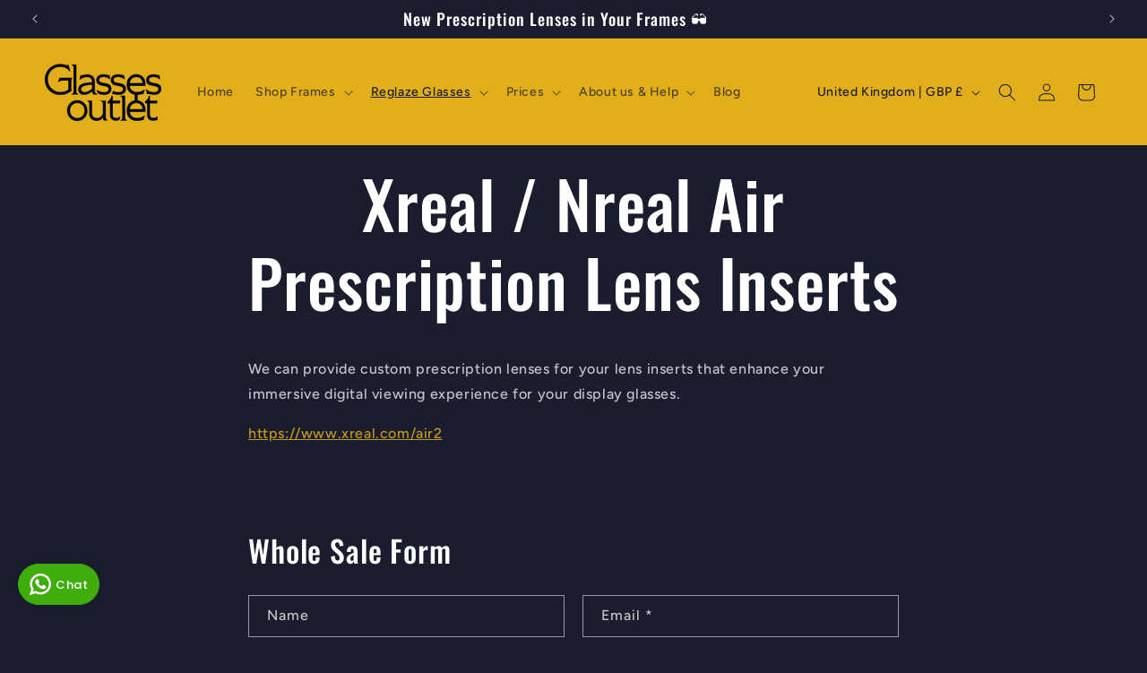

--- FILE ---
content_type: text/css
request_url: https://glassesoutlet.co.uk/cdn/shop/t/43/assets/new-custom.aio.min.css?v=173764539887150206671759658018
body_size: 3614
content:
#tp-widget-wrapper #translations-main {
    color: #fff !important;
}
span#translations-main {
    color: white !important;
}



.faq-grid .accordion__title {
    font-family: Oswald, sans-serif;
    font-size: 20px;
    font-weight: 500;
}
.faq-wrap .collapsible-content summary:hover .accordion__title {
    text-decoration: none;
}
.faq-wrap .accordion__content {
    font-size: 16px;
    font-weight: 500;
    color: #FFFFFFBF;
  font-family:Figtree, sans-serif;
}
.faq-wrap .collapsible-content__heading {
    font-size: 34px;
    font-weight: 500;
    margin-bottom: 50px !important;
    text-transform: uppercase;
    position: relative;
    top: 22px;
}


p.featured-button a button {
    background: transparent;
    color: #E2AE19;
    font-size: 16px;
    line-height: 160%;
    font-weight: 500;
}

h2.title.inline-richtext.neww.h1 {margin: auto;}

.frame-style-section {
    text-align: center;
    background: #1A1D2D;
    padding: 20px;
    color: #fff;
    padding-bottom: 61px;
}
  .section-title { font-size: 24px; font-weight: bold; margin-bottom: 5px; }
  .section-subtitle { font-size: 16px; margin-bottom: 20px; color: #b0b0b0; }
  .frame-options {
    display: flex;
    justify-content: center;
    gap: 20px;
    align-items: flex-start;
  }
.frame {
    background: #fff;
    padding: 10px;
    border-radius: 0px;
    width: 439px;
    text-align: center;
    height: 316px;
    box-shadow: 0 4px 10px #00000080;
    transition: transform .3s ease;
}
  .frame:hover {
    transform: translateY(-5px);
  }
.frame img {
    width: 100%;
    height: 147px;
    object-fit: scale-down;
}
.frame-button {
    background: #E2AE19;
    border: none;
    padding: 15px 30px 14px 11px;
    color: #1A1D2D;
    cursor: pointer;
    font-weight: 500;
    font-size: 16px;
    line-height: 160%;
    border-radius: 3px;
    margin-top: 10px;
    transition: background .3s ease;
}
.frame-button:hover {
    background: #E2AE19;
}
.frame-price {
    margin-top: 20px;
    color: #1A1D2D;
    font-size: 18px;
    font-weight: 600;
}
section.frame-style-section h2 {
    font-size: 34px;
    font-weight: 500;
}
p.section-subtitle.newww {
    color: white;
    font-size: 16px;
    font-weight: 600;
}

/* Custom Banner Styles */
.custom-banner {
  display: flex;
  align-items: center;
  justify-content: center;
  position: relative;
}

.banner-image {
  width: 100%;
  height: auto;
}
.custom-banner-content {
    position: absolute;
    left: 12%;
    background-color: #1a1d2d;
    color: #fff;
    padding: 23px 19px;
    max-width: 471px;
    max-height: 334px;
    text-align: center;
    align-items: center;
}
.banner-heading {
  font-size: 1.8rem;
  margin-bottom: 0.5rem;
}

.banner-subheading {
  font-size: 1rem;
  font-weight: bold;
  color: #f8d210;
}

.review-source {
  color: #4caf50;
}

.banner-description {
  margin: 10px 0;
}

.button-container {
  display: flex;
  gap: 10px;
}

.btn {
  padding: 10px 20px;
  text-decoration: none;
  border-radius: 5px;
}

.button1 {
  background-color: #f8d210;
  color: #000;
}

.button2 {
  background-color: #4caf50;
  color: #fff;
}


.staraa{
color: #fff;
  
}
.custom-header {
    font-size: 34px;
    margin-bottom: .5rem;
  margin-top: 1px;
  font-family: Oswald;
      line-height: 100%;
}

.custom-banner-para {
    font-size: 16px;
    font-weight: 700;
    color: #fff;
    text-align: center;
    margin-top: -10px;
    margin-bottom: -11px;
}
.custom-ban-img{
width: 100%; height: auto;
  
}
.under-customm {
    display: flex
;
    gap: 13px;
    justify-content: center;
    padding: 5px 0px;
}

.btn-custom-1 {
    background-color: #f8d21000;
    color: #E2AE19;
    padding: 10px 20px;
    text-decoration: none;
    border-radius: 5px;
    border: 1px solid #E2AE19;
}
.btn-custom-2 {
    background-color: #4caf5000;
    color: #E2AE19;
    padding: 12px 20px;
    text-decoration: none;
    border-radius: 5px;
    border: 1px solid #E2AE19;
}
.under-customm a {
    display: inline-flex
;
    align-items: center;
    gap: 5px;
    border: 1px solid #f0b429;
    padding: 10px 20px;
    color: #f0b429;
    text-decoration: none;
    font-weight: 500;
    transition: none;
      font-size: 16px;
    line-height: 160%;
  font-family: Figtree;
      border-radius: 0px !important;
}

span.star-green {
  
    font-size: 27px;
}
.para-cuss {
    margin: 10px 0;
    color: #FFFFFFBF;
    opacity: 75%;
    font-size: 16px;
    font-weight: 500;
    line-height: 160%;
  font-family: 'Figtree';
}
.icon-arrow,
.icon-whatsapp {
  font-size: 1.2em;
}



.btn-icon {
  width: 16px;
  height: 16px;
}

/*top brand*/
.top-brands-section {
    background-color: #1A1D2D;
    color: #fff;
    padding: 40px 74px;
    padding-bottom: 75px;
}

.text-content {
  width: 45%;
}
.brand-logos {
    width: auto;
    display: grid
;
    grid-template-columns: repeat(3, 1fr);
    gap: 11px;
}
.logo-item img {
  width: 100%;
  height: auto;
  background: #fff;
  padding: 10px;
}
.buttons .btn {
    background: #ffcc0000;
    color: #E2AE19;
    padding: 10px 20px;
    margin-right: 10px;
    text-transform: uppercase;
    font-weight: 500;
    border: 1px solid #ffcc00;
    cursor: pointer;
    font-size: 16px;
  border-radius: 0px !important;
}
.buttons .btn.outline {
  background: transparent;
  color: #ffcc00;
}
.content-wrapper.brand {
    display: flex;
    justify-content: space-between;
}
.logo-item img {
    width: 216px;
    height: 110px;
    object-fit: cover;
}
p.upper-prt {
    font-size: 16px;
    font-weight: 600;
    line-height: 160%;
    color: #ffffff;
    text-align: left;
    font-family: 'Figtree';
}

p.lower-para {
    font-size: 16px;
    font-weight: 500;
    color: #FFFFFFBF;
    opacity: 75%;
    text-align: left;
    margin-bottom: 30px;
}

.content-wrapper.brand h2 {
    font-size: 34px;
    line-height: 100%;
    font-weight: 500;
    margin-bottom: 0px;
}
/**collpasible lenss*/ 

 

img.wtsp-img {
    position: relative;
    top: 4px;
}
.text-content.mobile.d-none {
    display: none;
}
/******responsive*/


@media screen and (max-width: 1280px){
    button.prev.arra.lee {
        position: absolute;
        left: 27px !important;
    }
      button.next {
        right: 29px !important;
    }

  .lenses-slider-section p {
    font-size: 14px!important;
    margin-bottom: 5px;
}
.lenses-slider-section .lens-grid {
    display: grid;
    grid-template-columns: repeat(2, 1fr); 
    gap: 20px;                             
    max-width: 1087px;                      
    margin: auto;                  
}

.reviews-container {
    text-align: center;
    background: #1a1d2d;
    color: #fff;
    padding: 50px 2px!important;
    max-width: 1404px!important;
    margin: 0 auto!important;
}
.brand-logos {
    width: 49%;
    display: grid;
    grid-template-columns: repeat(3, 1fr);
    gap: 11px;
}
.text-content {
    width: 47%;
}
.logo-item img {
    width: 100%;
    height: 141px;
    object-fit: inherit;
}




  
}


@media screen and (max-width: 1024px){
      .brand-logos {
        width: auto;
        display: grid
;
        grid-template-columns: repeat(3, 1fr);
        gap: 3px;
        margin-bottom: 84px;
        position: relative;
        top: -5px;
    }
p.review-date {
    font-size: 11px;
    color: #fff;
    position: relative;
    left: 5%;
    top: -20px;
    opacity: 50%;
    display: none;
}
.reviews-slider-container {
    display: flex
;
    align-items: center;
    justify-content: center;
    position: relative;
    margin: auto;
    width: 94%!important;
}
.reviews-slider {
    flex: 0 0 80%;
    display: flex
;
    overflow-x: auto;
    scroll-snap-type: x mandatory;
    gap: 4px;
    padding-bottom: 10px;
}

  
#shopify-section-template--24729099633023__multicolumn_6jfmQq h3.inline-richtext.multi {
    font-size: 18px;
    line-height: 100%;
}

  .faq-grid .accordion__title {
    font-family: Oswald, sans-serif;
    font-size: 18px;
    font-weight: 500;
}
.custom-banner-content {
    position: absolute;
    left: 0;
    top: 139px;
    background-color: #1a1d2d;
    color: #fff;
    padding: 23px 28px;
    max-width: 449px;
    max-height: 334px;
    text-align: center;
    align-items: center;
}
.under-customm a {
    display: inline-flex
;
    align-items: center;
    gap: 0px;
    border: 1px solid #f0b429;
    padding: 10px 20px;
    color: #f0b429;
    text-decoration: none;
    font-weight: 500;
    transition: .3s ease;
}
.under-customm a {
    display: inline-flex
;
    align-items: center;
    gap: 0px;
    border: 1px solid #f0b429;
    padding: 8px 8px;
    color: #f0b429;
    text-decoration: none;
    font-weight: 500;
    t
    ransition: .3s ease;
}
.custom-banner-content {
    position: absolute;
    left: 0;
    top: 139px;
    background-color: #1a1d2d;
    color: #fff;
    padding: 10px 28px;
    max-width: 449px;
    max-height: 334px;
    text-align: center;
    align-items: center;
}

    .under-customm {
        display: flex;
        gap: 7px;
        justify-content: center;
        padding: 2px 0;
    }

.custom-header {
    font-size: 34px;
    margin-bottom: -0.5rem;
    margin-top: 14px;
}

.custom-banner-para {
    font-size: 16px;
    font-weight: 700;
    color: #fff;
    text-align: center;
    margin-top: -4px;
    margin-bottom: -8px;
}
.para-cuss {
    margin: 10px 0px;
    color: #ffffffbf;
    opacity: 75%;
    font-size: 15px;
    font-weight: 500;
    line-height: 160%;
}
.faq-wrap .collapsible-content__heading {
    font-size: 24px;
    font-weight: 500;
    margin-bottom: 23px !important;
    text-transform: uppercase;
    padding-top: 28px;
}
.frame-style-section {
    text-align: center;
    background: #111426;
    padding: 20px 20px 61px;
    color: #fff;
    display: none;
}
.brand-logos {
    width: auto;
    display: block;
    grid-template-columns: repeat(3, 1fr);
    gap: 11px;
}
p.lower-para {
    font-size: 16px;
    font-weight: 500;
    color: #ffffffbf;
    opacity: 75%;
    text-align: left;
    display: none;
    margin-bottom: 24px;
}
p.upper-prt {
    font-size: 16px;
    font-weight: 600;
    line-height: 160%;
    color: #fff;
    text-align: left;
    font-family: Figtree;
}

.logo-item img {
    width: 118px;
    height: 60px;
    object-fit: cover;
}


.brand-logos {
    width: auto;
    display: grid
;
    grid-template-columns: repeat(3, 1fr);
    gap: 5px;
    margin-top: 28px;
    padding: 23px 216px;
    margin: auto;
}
.top-brands-section .container {
    display: flex
;
    align-items: center;
    justify-content: space-between;
    max-width: 1493px;
    margin: 0 auto;
    gap: 20px;
}
.content-wrapper.brand {
    display: block;
    justify-content: space-around;
}

.text-content {
    width: 99%;
    padding: 0px 9px;
    text-align: center;
}
p.upper-prt {
    font-size: 16px;
    font-weight: 600;
    line-height: 160%;
    color: #fff;
    text-align: center;
    font-family: Figtree;
}
p.lower-para {
    font-size: 16px;
    font-weight: 500;
    color: #ffffffbf;
    opacity: 75%;
    text-align: left;
    display: none;
    margin-bottom: 24px;
}


.top-brands-section {
    background-color: #0b0d18;
    color: #fff;
    padding: 40px 0 75px;
}

.top-brands-section .container {
    display: flex
;
    align-items: center;
    justify-content: space-between;
    max-width: 1493px;
    margin: 0 auto;
    gap: 20px;
}

.buttons.desktop {
    display: none;
}

.buttons.mobile.d-none {
    display: block;
}

p.upper-prt.mobile {
    display: none;
}

.text-content.mobile.d-none h2 {
    display: none;
}

.text-content.mobile.d-none {
    display: block;
}
.lenses-slider-section {
    text-align: center;
    background: #0d1b2a;
    color: #fff;
    padding: 20px;
    /* padding: 64px 0px; */
    padding-bottom: 75px;
    display: none;
}

.lens-carousel {
    text-align: center;
    max-width: 100%;
    padding: 20px;
    overflow: hidden;
    display: block!important;
}
.lens-photo img {
    width: 400px;
    border-radius: 8px;
    height: 275px;
    object-fit: cover;
}
.announcement-bar__message {
    text-align: center;
    padding: 1rem 0;
    margin: 0;
    letter-spacing: .1rem;
    min-height: 3.8rem;
    font-size: 11px;
}
button.button.button1 {
    padding: 17px 16px;
    margin-bottom: 8px;
}
  .custom-banner-content {
    position: absolute;
    left: 4%;
    background-color: #1a1d2d;
    color: #fff;
    padding: 24px 19px;
    max-width: 100%;
    max-height: 334px;
    text-align: center;
    align-items: center;
    margin-top: 192px!important;
    margin-bottom: 0;
}
    .section-template--24729099633023__custom_collapsible_content_rh3mac-padding {
        padding-top: 209px!important;
        padding-bottom: 36px;
    }
    .frame-style-section {
    text-align: center;
    background: #1A1D2D;
    padding: 20px;
    color: #fff;
    padding-bottom: 61px;
    display: none;
}
.lenses-slider-section {
    text-align: center;
    background: #0d1b2a;
    color: #fff;
    padding: 20px 20px 75px;
    display: none;
}
.lens-carousel {
    text-align: center;
    max-width: 100%;
    padding: 20px;
    /* overflow: hidden; */
    display: block;
}
.prev-btn {
    left: 0;
}
.next-btn {
    right: 0;
}
    .faq-wrap .collapsible-content__heading {
        font-size: 24px;
        font-weight: 500;
        margin-bottom: 33px !important;
        text-transform: uppercase;
        padding-top: 30px;
    }
  .collapsible-content-wrapper-narrow {
    margin: 0 auto;
    padding-right: 1.5rem;
    padding-left: 1.5rem;
    max-width: 100% !important;
    padding-bottom: 42px;
}

.lens-carousel {
    text-align: center;
    max-width: 100%;
    padding: 20px;
    overflow: hidden;
    display: none !important;
}
  .top-brands-section {
    background-color: #1A1D2D;
    color: #fff;
    padding: 40px 0px!important;
    padding-bottom: 75px;
}
  .lenses-slider-section {
    text-align: center;
    background: #0d1b2a;
    color: #fff;
    padding: 20px 43px 76px!important;
}

.reviews-wrapper {
    display: flex;
    flex-direction: column;
  }


}


@media screen and (max-width: 820px){


  .faq-grid .accordion__title {
    font-family: Oswald, sans-serif;
    font-size: 18px;
    font-weight: 500;
}
.custom-banner-content {
    position: absolute;
    left: 0;
    top: 139px;
    background-color: #1a1d2d;
    color: #fff;
    padding: 23px 28px;
    max-width: 449px;
    max-height: 334px;
    text-align: center;
    align-items: center;
}
.under-customm a {
    display: inline-flex
;
    align-items: center;
    gap: 0px;
    border: 1px solid #f0b429;
    padding: 10px 20px;
    color: #f0b429;
    text-decoration: none;
    font-weight: 500;
    transition: .3s ease;
}
.under-customm a {
    display: inline-flex
;
    align-items: center;
    gap: 0px;
    border: 1px solid #f0b429;
    padding: 8px 8px;
    color: #f0b429;
    text-decoration: none;
    font-weight: 500;
    t
    ransition: .3s ease;
}
.custom-banner-content {
    position: absolute;
    left: 0;
    top: 139px;
    background-color: #1a1d2d;
    color: #fff;
    padding: 10px 28px;
    max-width: 449px;
    max-height: 334px;
    text-align: center;
    align-items: center;
}

    .under-customm {
        display: flex;
        gap: 7px;
        justify-content: center;
        padding: 2px 0;
    }

.custom-header {
    font-size: 34px;
    margin-bottom: -0.5rem;
    margin-top: 14px;
}

.custom-banner-para {
    font-size: 16px;
    font-weight: 700;
    color: #fff;
    text-align: center;
    margin-top: -4px;
    margin-bottom: -8px;
}
.para-cuss {
    margin: 10px 0px;
    color: #ffffffbf;
    opacity: 75%;
    font-size: 15px;
    font-weight: 500;
    line-height: 160%;
}
.faq-wrap .collapsible-content__heading {
    font-size: 24px;
    font-weight: 500;
    margin-bottom: 23px !important;
    text-transform: uppercase;
    padding-top: 28px;
}
.frame-style-section {
    text-align: center;
    background: #111426;
    padding: 20px 20px 61px;
    color: #fff;
    display: none;
}
.brand-logos {
    width: auto;
    display: block;
    grid-template-columns: repeat(3, 1fr);
    gap: 11px;
}
p.lower-para {
    font-size: 16px;
    font-weight: 500;
    color: #ffffffbf;
    opacity: 75%;
    text-align: left;
    display: none;
    margin-bottom: 24px;
}
p.upper-prt {
    font-size: 16px;
    font-weight: 600;
    line-height: 160%;
    color: #fff;
    text-align: left;
    font-family: Figtree;
}

.logo-item img {
    width: 118px;
    height: 60px;
    object-fit: cover;
}


.brand-logos {
    width: auto;
    display: grid
;
    grid-template-columns: repeat(3, 1fr);
    gap: 5px;
    margin-top: 28px;
    padding: 23px 160px;
    margin: auto;
}
.top-brands-section .container {
    display: flex
;
    align-items: center;
    justify-content: space-between;
    max-width: 1493px;
    margin: 0 auto;
    gap: 20px;
}
.content-wrapper.brand {
    display: block;
    justify-content: space-around;
}

.text-content {
    width: 99%;
    padding: 0px 9px;
    text-align: center;
}
p.upper-prt {
    font-size: 16px;
    font-weight: 600;
    line-height: 160%;
    color: #fff;
    text-align: center;
    font-family: Figtree;
}
p.lower-para {
    font-size: 16px;
    font-weight: 500;
    color: #ffffffbf;
    opacity: 75%;
    text-align: left;
    display: none;
    margin-bottom: 24px;
}


.top-brands-section {
    background-color: #0b0d18;
    color: #fff;
    padding: 40px 0 75px;
}

.top-brands-section .container {
    display: flex
;
    align-items: center;
    justify-content: space-between;
    max-width: 1493px;
    margin: 0 auto;
    gap: 20px;
}

.buttons.desktop {
    display: none;
}

.buttons.mobile.d-none {
    display: block;
}

p.upper-prt.mobile {
    display: none;
}

.text-content.mobile.d-none h2 {
    display: none;
}

.text-content.mobile.d-none {
    display: block;
}
.lenses-slider-section {
    text-align: center;
    background: #0d1b2a;
    color: #fff;
    padding: 20px;
    /* padding: 64px 0px; */
    padding-bottom: 75px;
    display: none;
}

.lens-carousel {
    text-align: center;
    max-width: 100%;
    padding: 20px;
    overflow: hidden;
    display: block!important;
}
.lens-photo img {
    width: 400px;
    border-radius: 8px;
    height: 275px;
    object-fit: cover;
}
.announcement-bar__message {
    text-align: center;
    padding: 1rem 0;
    margin: 0;
    letter-spacing: .1rem;
    min-height: 3.8rem;
    font-size: 11px;
}
button.button.button1 {
    padding: 17px 16px;
    margin-bottom: 8px;
}
  .custom-banner-content {
    position: absolute;;
    left: 4%;
    background-color: #1a1d2d;
    color: #fff;
    padding: 24px 19px;
    max-width: 100%;
    max-height: 334px;
    text-align: center;
    align-items: center;
    margin-top: 125px!important;
    margin-bottom: 0;
}
    .section-template--24729099633023__custom_collapsible_content_rh3mac-padding {
        padding-top: 209px!important;
        padding-bottom: 36px;
    }
    .frame-style-section {
    text-align: center;
    background: #1A1D2D;
    padding: 20px;
    color: #fff;
    padding-bottom: 61px;
    display: none;
}
.lenses-slider-section {
    text-align: center;
    background: #0d1b2a;
    color: #fff;
    padding: 20px 20px 75px;
    display: none;
}
.lens-carousel {
    text-align: center;
    max-width: 100%;
    padding: 20px;
    /* overflow: hidden; */
    display: block;
}
.prev-btn {
    left: 0;
}
.next-btn {
    right: 0;
}
    .faq-wrap .collapsible-content__heading {
        font-size: 24px;
        font-weight: 500;
        margin-bottom: 33px !important;
        text-transform: uppercase;
        padding-top: 30px;
    }
  .collapsible-content-wrapper-narrow {
    margin: 0 auto;
    padding-right: 1.5rem;
    padding-left: 1.5rem;
    max-width: 100% !important;
    padding-bottom: 42px;
}

.lens-carousel {
    text-align: center;
    max-width: 100%;
    padding: 20px;
    overflow: hidden;
    display: none !important;
}
  
  
}




@media screen and (max-width: 768px){

.glasses-outlet-section .butt {
    display: block!important;
    flex-direction: row;
    align-items: center;
    justify-content: center;
    gap: 10px;
    padding-top: 20px;
}

  a.shop-button {
    margin-top: 15px;
}
    .section-template--24805918867839__custom_collapsible_content_rh3mac-padding {
        padding-top: 203px!important;
        padding-bottom: 36px;
    }
  .faq-grid .accordion__title {
    font-family: Oswald, sans-serif;
    font-size: 18px;
    font-weight: 500;
}
.custom-banner-content {
    position: absolute;
    left: 0;
    top: 139px;
    background-color: #1a1d2d;
    color: #fff;
    padding: 23px 28px;
    max-width: 449px;
    max-height: 334px;
    text-align: center;
    align-items: center;
}
.under-customm a {
    display: inline-flex
;
    align-items: center;
    gap: 0px;
    border: 1px solid #f0b429;
    padding: 10px 20px;
    color: #f0b429;
    text-decoration: none;
    font-weight: 500;
    transition: .3s ease;
}
.under-customm a {
    display: inline-flex
;
    align-items: center;
    gap: 0px;
    border: 1px solid #f0b429;
    padding: 8px 8px;
    color: #f0b429;
    text-decoration: none;
    font-weight: 500;
    t
    ransition: .3s ease;
}
.custom-banner-content {
    position: absolute;
    left: 0;
    top: 139px;
    background-color: #1a1d2d;
    color: #fff;
    padding: 10px 28px;
    max-width: 449px;
    max-height: 334px;
    text-align: center;
    align-items: center;
}

    .under-customm {
        display: flex;
        gap: 7px;
        justify-content: center;
        padding: 2px 0;
    }

.custom-header {
    font-size: 34px;
    margin-bottom: -0.5rem;
    margin-top: 14px;
}

.custom-banner-para {
    font-size: 16px;
    font-weight: 700;
    color: #fff;
    text-align: center;
    margin-top: -4px;
    margin-bottom: -8px;
}
.para-cuss {
    margin: 10px 0px;
    color: #ffffffbf;
    opacity: 75%;
    font-size: 15px;
    font-weight: 500;
    line-height: 160%;
}
.faq-wrap .collapsible-content__heading {
    font-size: 24px;
    font-weight: 500;
    margin-bottom: 23px !important;
    text-transform: uppercase;
    padding-top: 28px;
}
.frame-style-section {
    text-align: center;
    background: #111426;
    padding: 20px 20px 61px;
    color: #fff;
    display: none;
}
.brand-logos {
    width: auto;
    display: block;
    grid-template-columns: repeat(3, 1fr);
    gap: 11px;
}
p.lower-para {
    font-size: 16px;
    font-weight: 500;
    color: #ffffffbf;
    opacity: 75%;
    text-align: left;
    display: none;
    margin-bottom: 24px;
}
p.upper-prt {
    font-size: 16px;
    font-weight: 600;
    line-height: 160%;
    color: #fff;
    text-align: left;
    font-family: Figtree;
}

.logo-item img {
    width: 118px;
    height: 60px;
    object-fit: cover;
}


.brand-logos {
    width: auto;
    display: grid
;
    grid-template-columns: repeat(3, 1fr);
    gap: 5px;
    margin-top: 28px;
    padding: 23px 152px;
    margin: auto;
}
.top-brands-section .container {
    display: flex
;
    align-items: center;
    justify-content: space-between;
    max-width: 1493px;
    margin: 0 auto;
    gap: 20px;
}
.content-wrapper.brand {
    display: block;
    justify-content: space-around;
}

.text-content {
    width: 99%;
    padding: 0px 9px;
    text-align: center;
}
p.upper-prt {
    font-size: 16px;
    font-weight: 600;
    line-height: 160%;
    color: #fff;
    text-align: center;
    font-family: Figtree;
}
p.lower-para {
    font-size: 16px;
    font-weight: 500;
    color: #ffffffbf;
    opacity: 75%;
    text-align: left;
    display: none;
    margin-bottom: 24px;
}


.top-brands-section {
    background-color: #0b0d18;
    color: #fff;
    padding: 40px 0 75px;
}

.top-brands-section .container {
    display: flex
;
    align-items: center;
    justify-content: space-between;
    max-width: 1493px;
    margin: 0 auto;
    gap: 20px;
}

.buttons.desktop {
    display: none;
}

.buttons.mobile.d-none {
    display: block;
}

p.upper-prt.mobile {
    display: none;
}

.text-content.mobile.d-none h2 {
    display: none;
}

.text-content.mobile.d-none {
    display: block;
}
.lenses-slider-section {
    text-align: center;
    background: #0d1b2a;
    color: #fff;
    padding: 20px;
    /* padding: 64px 0px; */
    padding-bottom: 75px;
    display: none;
}

.lens-carousel {
    text-align: center;
    max-width: 100%;
    padding: 20px;
    overflow: hidden;
    display: block!important;
}
.lens-photo img {
    width: 400px;
    border-radius: 8px;
    height: 275px;
    object-fit: cover;
}
.announcement-bar__message {
    text-align: center;
    padding: 1rem 0;
    margin: 0;
    letter-spacing: .1rem;
    min-height: 3.8rem;
    font-size: 11px;
}
button.button.button1 {
    padding: 17px 16px;
    margin-bottom: 8px;
}
  .custom-banner-content {
    position: absolute;
    left: 4%;
    background-color: #1a1d2d;
    color: #fff;
    padding: 24px 19px;
    max-width: 100%;
    max-height: 334px;
    text-align: center;
    align-items: center;
    margin-top: 117px!important;
    margin-bottom: 0;
}
    .section-template--24729099633023__custom_collapsible_content_rh3mac-padding {
        padding-top: 209px!important;
        padding-bottom: 36px;
    }
    .frame-style-section {
    text-align: center;
    background: #1A1D2D;
    padding: 20px;
    color: #fff;
    padding-bottom: 61px;
    display: none;
}
.lenses-slider-section {
    text-align: center;
    background: #0d1b2a;
    color: #fff;
    padding: 20px 20px 75px;
    display: none;
}
.lens-carousel {
    text-align: center;
    max-width: 100%;
    padding: 20px;
    /* overflow: hidden; */
    display: block;
}
.prev-btn {
    left: 0;
}
.next-btn {
    right: 0;
}
    .faq-wrap .collapsible-content__heading {
        font-size: 24px;
        font-weight: 500;
        margin-bottom: 33px !important;
        text-transform: uppercase;
        padding-top: 30px;
    }
  .collapsible-content-wrapper-narrow {
    margin: 0 auto;
    padding-right: 1.5rem;
    padding-left: 1.5rem;
    max-width: 100% !important;
    padding-bottom: 42px;
}

.lens-carousel {
    text-align: center;
    max-width: 100%;
    padding: 20px;
    overflow: hidden;
    display: none !important;
}
  
      .reviews-slider-container {
        display: flex
;
        align-items: center;
        justify-content: center;
        position: relative;
        margin: auto;
        width: 86% !important;
    }
  
}




@media screen and (max-width: 480px){
.section-template--24805918867839__custom_collapsible_content_rh3mac-padding {
    padding-top: 236px !important;
    padding-bottom: 27px;
}
.section-template--24729099633023__custom_collapsible_content_fDPWUy-padding {
    padding-top: 279px!important;
    padding-bottom: 27px;
}
  .faq-grid .accordion__title {
    font-family: Oswald, sans-serif;
    font-size: 18px;
    font-weight: 500;
}
    .custom-banner-content {
        position: absolute;
        left: 0;
        top: 25px!important;
        background-color: #1a1d2d;
        color: #fff;
        padding: 10px 28px;
        max-width: 449px;
        max-height: 334px;
        text-align: center;
        align-items: center;
    }
.under-customm a {
    display: inline-flex
;
    align-items: center;
    gap: 0px;
    border: 1px solid #f0b429;
    padding: 10px 20px;
    color: #f0b429;
    text-decoration: none;
    font-weight: 500;
    transition: .3s ease;
}
.under-customm a {
    display: inline-flex
;
    align-items: center;
    gap: 0px;
    border: 1px solid #f0b429;
    padding: 8px 8px;
    color: #f0b429;
    text-decoration: none;
    font-weight: 500;
    t
    ransition: .3s ease;
}
.custom-banner-content {
    position: absolute;
    left: 0;
    top: 139px;
    background-color: #1a1d2d;
    color: #fff;
    padding: 10px 28px;
    max-width: 449px;
    max-height: 334px;
    text-align: center;
    align-items: center;
}

    .under-customm {
        display: flex;
        gap: 7px;
        justify-content: center;
        padding: 2px 0;
    }

.custom-header {
    font-size: 34px;
    margin-bottom: -0.5rem;
    margin-top: 14px;
}

.custom-banner-para {
    font-size: 16px;
    font-weight: 700;
    color: #fff;
    text-align: center;
    margin-top: -4px;
    margin-bottom: -8px;
}
.para-cuss {
    margin: 10px 0px;
    color: #ffffffbf;
    opacity: 75%;
    font-size: 15px;
    font-weight: 500;
    line-height: 160%;
}
.faq-wrap .collapsible-content__heading {
    font-size: 24px;
    font-weight: 500;
    margin-bottom: 23px !important;
    text-transform: uppercase;
    padding-top: 28px;
}
.frame-style-section {
    text-align: center;
    background: #111426;
    padding: 20px 20px 61px;
    color: #fff;
    display: none;
}
.brand-logos {
    width: auto;
    display: block;
    grid-template-columns: repeat(3, 1fr);
    gap: 11px;
}
p.lower-para {
    font-size: 16px;
    font-weight: 500;
    color: #ffffffbf;
    opacity: 75%;
    text-align: left;
    display: none;
    margin-bottom: 24px;
}
p.upper-prt {
    font-size: 16px;
    font-weight: 600;
    line-height: 160%;
    color: #fff;
    text-align: left;
    font-family: Figtree;
}

.logo-item img {
    width: 118px;
    height: 60px;
    object-fit: cover;
}


.brand-logos {
    width: auto;
    display: grid
;
    grid-template-columns: repeat(3, 1fr);
    gap: 5px;
    margin-top: 28px;
    padding: 23px 22px;
    margin: auto;
}
.top-brands-section .container {
    display: flex
;
    align-items: center;
    justify-content: space-between;
    max-width: 1493px;
    margin: 0 auto;
    gap: 20px;
}
.content-wrapper.brand {
    display: block;
    justify-content: space-around;
}

.text-content {
    width: 99%;
    padding: 0px 9px;
    text-align: center;
}
p.upper-prt {
    font-size: 16px;
    font-weight: 600;
    line-height: 160%;
    color: #fff;
    text-align: center;
    font-family: Figtree;
}
p.lower-para {
    font-size: 16px;
    font-weight: 500;
    color: #ffffffbf;
    opacity: 75%;
    text-align: left;
    display: none;
    margin-bottom: 24px;
}


.top-brands-section {
    background-color: #0b0d18;
    color: #fff;
    padding: 40px 0 75px;
}

.top-brands-section .container {
    display: flex
;
    align-items: center;
    justify-content: space-between;
    max-width: 1493px;
    margin: 0 auto;
    gap: 20px;
}

.buttons.desktop {
    display: none;
}

.buttons.mobile.d-none {
    display: block;
}

p.upper-prt.mobile {
    display: none;
}

.text-content.mobile.d-none h2 {
    display: none;
}

.text-content.mobile.d-none {
    display: block;
}
.lenses-slider-section {
    text-align: center;
    background: #0d1b2a;
    color: #fff;
    padding: 20px;
    /* padding: 64px 0px; */
    padding-bottom: 75px;
    display: none;
}

.lens-carousel {
    text-align: center;
    max-width: 100%;
    padding: 20px;
    overflow: hidden;
    display: block!important;
}
.lens-photo img {
    width: 400px;
    border-radius: 8px;
    height: 275px;
    object-fit: cover;
}
.announcement-bar__message {
    text-align: center;
    padding: 1rem 0;
    margin: 0;
    letter-spacing: .1rem;
    min-height: 3.8rem;
    font-size: 11px;
}
button.button.button1 {
    padding: 17px 16px;
    margin-bottom: 8px;
}
      .reviews-slider-container {
        display: flex
;
        align-items: center;
        justify-content: center;
        position: relative;
        margin: auto;
        width: 86% !important;
    }
  
}

@media screen and (max-width: 414px){

.buttons .btn {
    background: #ffcc0000;
    color: #E2AE19;
    padding: 9px 12px;
    margin-right: 10px;
    text-transform: uppercase;
    font-weight: 500;
    border: 1px solid #ffcc00;
    cursor: pointer;
    font-size: 16px;
}
      .reviews-slider-container {
        display: flex
;
        align-items: center;
        justify-content: center;
        position: relative;
        margin: auto;
        width: 86% !important;
    }    .lens-box.mobile {
        flex: 0 0 100%;
        max-width: 100%;
        padding: 0;
        border-radius: 8px;
        text-align: left;
        height: 71vh !important;
    }
      button.carousel-btn.next-btn {
        position: absolute;
        top: 105%;
        transform: scale(1.5);
        background: none;
        border: 1px solid #E2AE19;
        border-radius: 51%;
        color: #e2ae19;
        font-size: 24px;
        cursor: pointer;
        right: 38%!important;
    }
}
  
@media screen and (max-width: 390px){

    .section-template--24729099633023__custom_collapsible_content_fDPWUy-padding {
        padding-top: 267px !important;
        padding-bottom: 27px;
    }
  .faq-grid .accordion__title {
    font-family: Oswald, sans-serif;
    font-size: 18px;
    font-weight: 500;
}
.custom-banner-content {
    position: absolute;
    left: 0;
    top: 139px;
    background-color: #1a1d2d;
    color: #fff;
    padding: 23px 28px;
    max-width: 449px;
    max-height: 334px;
    text-align: center;
    align-items: center;
}
.under-customm a {
    display: inline-flex
;
    align-items: center;
    gap: 0px;
    border: 1px solid #f0b429;
    padding: 10px 20px;
    color: #f0b429;
    text-decoration: none;
    font-weight: 500;
    transition: .3s ease;
}
    .under-customm a {
        display: inline-flex
;
        align-items: center;
        gap: 12px;
        border: 1px solid #f0b429;
        padding: 8px 5px;
        color: #f0b429;
        text-decoration: none;
        font-weight: 500;
        font-size: 12px;
    }
.custom-banner-content {
    position: absolute;
    left: 0;
    top: 139px;
    background-color: #1a1d2d;
    color: #fff;
    padding: 10px 28px;
    max-width: 449px;
    max-height: 334px;
    text-align: center;
    align-items: center;
}

    .under-customm {
        display: flex
;
        gap: 5px;
        justify-content: center;
        padding: 2px 0;
    }

    .custom-header {
        font-size: 29px;
        margin-bottom: -0.5rem;
        margin-top: 14px;
    }

.custom-banner-para {
    font-size: 16px;
    font-weight: 700;
    color: #fff;
    text-align: center;
    margin-top: -4px;
    margin-bottom: -8px;
}
    .para-cuss {
        margin: 10px 0px;
        color: #ffffffbf;
        opacity: 75%;
        font-size: 14px;
        font-weight: 500;
        line-height: 160%;
    }
    .faq-wrap .collapsible-content__heading {
        font-size: 21px;
        font-weight: 500;
        margin-bottom: 23px !important;
        text-transform: uppercase;
        padding-top: 28px;
    }
.frame-style-section {
    text-align: center;
    background: #111426;
    padding: 20px 20px 61px;
    color: #fff;
    display: none;
}
.brand-logos {
    width: auto;
    display: block;
    grid-template-columns: repeat(3, 1fr);
    gap: 11px;
}
p.lower-para {
    font-size: 16px;
    font-weight: 500;
    color: #ffffffbf;
    opacity: 75%;
    text-align: left;
    display: none;
    margin-bottom: 24px;
}
p.upper-prt {
    font-size: 16px;
    font-weight: 600;
    line-height: 160%;
    color: #fff;
    text-align: left;
    font-family: Figtree;
}

.brand-logos {
    width: auto;
    display: grid;
    grid-template-columns: repeat(3, 1fr);
    gap: 5px;
    margin-top: 28px;
    padding: 23px 22px;
    margin: auto;
}
.top-brands-section .container {
    display: flex
;
    align-items: center;
    justify-content: space-between;
    max-width: 1493px;
    margin: 0 auto;
    gap: 20px;
}
.content-wrapper.brand {
    display: block;
    justify-content: space-around;
}

.text-content {
    width: 99%;
    padding: 0px 9px;
    text-align: center;
}
p.upper-prt {
    font-size: 16px;
    font-weight: 600;
    line-height: 160%;
    color: #fff;
    text-align: center;
    font-family: Figtree;
}
p.lower-para {
    font-size: 16px;
    font-weight: 500;
    color: #ffffffbf;
    opacity: 75%;
    text-align: left;
    display: none;
    margin-bottom: 24px;
}


.top-brands-section {
    background-color: #0b0d18;
    color: #fff;
    padding: 40px 0 75px;
}

.top-brands-section .container {
    display: flex
;
    align-items: center;
    justify-content: space-between;
    max-width: 1493px;
    margin: 0 auto;
    gap: 20px;
}

.buttons.desktop {
    display: none;
}

.buttons.mobile.d-none {
    display: block;
}

p.upper-prt.mobile {
    display: none;
}

.text-content.mobile.d-none h2 {
    display: none;
}

.text-content.mobile.d-none {
    display: block;
}
.lenses-slider-section {
    text-align: center;
    background: #0d1b2a;
    color: #fff;
    padding: 20px;
    /* padding: 64px 0px; */
    padding-bottom: 75px;
    display: none;
}

.lens-carousel {
    text-align: center;
    max-width: 100%;
    padding: 20px;
    overflow: hidden;
    display: block!important;
}
.lens-photo img {
    width: 400px;
    border-radius: 8px;
    height: 275px;
    object-fit: cover;
}
.logo-item img {
        width: 90px;
        height: 53px;
        object-fit: cover;
    }
.buttons .btn {
    background: #ffcc0000;
    color: #E2AE19;
    padding: 11px 6px;
    margin-right: 0px;
    text-transform: uppercase;
    font-weight: 500;
    border: 1px solid #ffcc00;
    cursor: pointer;
    font-size: 16px;
}
  
  button.button.button1 {
    padding: 17px 16px;
    margin-bottom: 8px;
}
      .reviews-slider-container {
        display: flex
;
        align-items: center;
        justify-content: center;
        position: relative;
        margin: auto;
        width: 86% !important;
    }
}




@media screen and (max-width: 375px){

    .section-template--24729099633023__custom_collapsible_content_fDPWUy-padding {
        padding-top: 267px !important;
        padding-bottom: 27px;
    }
  .faq-grid .accordion__title {
    font-family: Oswald, sans-serif;
    font-size: 18px;
    font-weight: 500;
}
.custom-banner-content {
    position: absolute;
    left: 0;
    top: 139px;
    background-color: #1a1d2d;
    color: #fff;
    padding: 23px 28px;
    max-width: 449px;
    max-height: 334px;
    text-align: center;
    align-items: center;
}
.under-customm a {
    display: inline-flex
;
    align-items: center;
    gap: 0px;
    border: 1px solid #f0b429;
    padding: 10px 20px;
    color: #f0b429;
    text-decoration: none;
    font-weight: 500;
    transition: .3s ease;
}
    .under-customm a {
        display: inline-flex
;
        align-items: center;
        gap: 12px;
        border: 1px solid #f0b429;
        padding: 8px 5px;
        color: #f0b429;
        text-decoration: none;
        font-weight: 500;
        font-size: 12px;
    }
.custom-banner-content {
    position: absolute;
    left: 0;
    top: 139px;
    background-color: #1a1d2d;
    color: #fff;
    padding: 10px 28px;
    max-width: 449px;
    max-height: 334px;
    text-align: center;
    align-items: center;
}

    .under-customm {
        display: flex
;
        gap: 5px;
        justify-content: center;
        padding: 2px 0;
    }

    .custom-header {
        font-size: 29px;
        margin-bottom: -0.5rem;
        margin-top: 14px;
    }

.custom-banner-para {
    font-size: 16px;
    font-weight: 700;
    color: #fff;
    text-align: center;
    margin-top: -4px;
    margin-bottom: -8px;
}
    .para-cuss {
        margin: 10px 0px;
        color: #ffffffbf;
        opacity: 75%;
        font-size: 14px;
        font-weight: 500;
        line-height: 160%;
    }
    .faq-wrap .collapsible-content__heading {
        font-size: 21px;
        font-weight: 500;
        margin-bottom: 23px !important;
        text-transform: uppercase;
        padding-top: 28px;
    }
.frame-style-section {
    text-align: center;
    background: #111426;
    padding: 20px 20px 61px;
    color: #fff;
    display: none;
}
.brand-logos {
    width: auto;
    display: block;
    grid-template-columns: repeat(3, 1fr);
    gap: 11px;
}
p.lower-para {
    font-size: 16px;
    font-weight: 500;
    color: #ffffffbf;
    opacity: 75%;
    text-align: left;
    display: none;
    margin-bottom: 24px;
}
p.upper-prt {
    font-size: 16px;
    font-weight: 600;
    line-height: 160%;
    color: #fff;
    text-align: left;
    font-family: Figtree;
}

.brand-logos {
    width: auto;
    display: grid
;
    grid-template-columns: repeat(3, 1fr);
    gap: 5px;
    margin-top: 28px;
    padding: 23px 22px;
    margin: auto;
}
.top-brands-section .container {
    display: flex
;
    align-items: center;
    justify-content: space-between;
    max-width: 1493px;
    margin: 0 auto;
    gap: 20px;
}
.content-wrapper.brand {
    display: block;
    justify-content: space-around;
}

.text-content {
    width: 99%;
    padding: 0px 9px;
    text-align: center;
}
p.upper-prt {
    font-size: 16px;
    font-weight: 600;
    line-height: 160%;
    color: #fff;
    text-align: center;
    font-family: Figtree;
}
p.lower-para {
    font-size: 16px;
    font-weight: 500;
    color: #ffffffbf;
    opacity: 75%;
    text-align: left;
    display: none;
    margin-bottom: 24px;
}


.top-brands-section {
    background-color: #0b0d18;
    color: #fff;
    padding: 40px 0 75px;
}

.top-brands-section .container {
    display: flex
;
    align-items: center;
    justify-content: space-between;
    max-width: 1493px;
    margin: 0 auto;
    gap: 20px;
}

.buttons.desktop {
    display: none;
}

.buttons.mobile.d-none {
    display: block;
}

p.upper-prt.mobile {
    display: none;
}

.text-content.mobile.d-none h2 {
    display: none;
}

.text-content.mobile.d-none {
    display: block;
}
.lenses-slider-section {
    text-align: center;
    background: #0d1b2a;
    color: #fff;
    padding: 20px;
    /* padding: 64px 0px; */
    padding-bottom: 75px;
    display: none;
}
    .lens-box.mobile {
        flex: 0 0 100%;
        max-width: 100%;
        padding: 0;
        border-radius: 8px;
        text-align: left;
        height: 87vh !important;
    }
.lens-carousel {
    text-align: center;
    max-width: 100%;
    padding: 20px;
    overflow: hidden;
    display: block!important;
}
.lens-photo img {
    width: 400px;
    border-radius: 8px;
    height: 275px;
    object-fit: cover;
}
.logo-item img {
        width: 90px;
        height: 53px;
        object-fit: cover;
    }
.buttons .btn {
    background: #ffcc0000;
    color: #E2AE19;
    padding: 11px 6px;
    margin-right: 0px;
    text-transform: uppercase;
    font-weight: 500;
    border: 1px solid #ffcc00;
    cursor: pointer;
    font-size: 16px;
}
  
  button.button.button1 {
    padding: 17px 16px;
    margin-bottom: 8px;
}
      .reviews-slider-container {
        display: flex
;
        align-items: center;
        justify-content: center;
        position: relative;
        margin: auto;
        width: 86% !important;
    }
}


@media screen and (max-width: 360px){
button.button.button1 {
    padding: 17px 16px;
    margin-bottom: 8px;
} 

    .reviews-slider-container {
        display: flex
;
        align-items: center;
        justify-content: center;
        position: relative;
        margin: auto;
        width: 86% !important;
    }

  
      p.review-date {
        font-size: 11px!important;
        color: #fff;
        position: relative;
        left: 5%;
        top: -16px;
        opacity: 50%;
    }
    .section-template--24729099633023__custom_collapsible_content_fDPWUy-padding {
        padding-top: 267px !important;
        padding-bottom: 27px;
    }
  .faq-grid .accordion__title {
    font-family: Oswald, sans-serif;
    font-size: 18px;
    font-weight: 500;
}
.custom-banner-content {
    position: absolute;
    left: 0;
    top: 139px;
    background-color: #1a1d2d;
    color: #fff;
    padding: 23px 28px;
    max-width: 449px;
    max-height: 334px;
    text-align: center;
    align-items: center;
}
.under-customm a {
    display: inline-flex
;
    align-items: center;
    gap: 0px;
    border: 1px solid #f0b429;
    padding: 10px 20px;
    color: #f0b429;
    text-decoration: none;
    font-weight: 500;
    transition: .3s ease;
}
    .under-customm a {
        display: inline-flex
;
        align-items: center;
        gap: 12px;
        border: 1px solid #f0b429;
        padding: 8px 5px;
        color: #f0b429;
        text-decoration: none;
        font-weight: 500;
        font-size: 12px;
    }
.custom-banner-content {
    position: absolute;
    left: 0;
    top: 139px;
    background-color: #1a1d2d;
    color: #fff;
    padding: 10px 28px;
    max-width: 449px;
    max-height: 334px;
    text-align: center;
    align-items: center;
}

    .under-customm {
        display: flex
;
        gap: 5px;
        justify-content: center;
        padding: 2px 0;
    }

    .custom-header {
        font-size: 29px;
        margin-bottom: -0.5rem;
        margin-top: 14px;
    }

.custom-banner-para {
    font-size: 16px;
    font-weight: 700;
    color: #fff;
    text-align: center;
    margin-top: -4px;
    margin-bottom: -8px;
}
    .para-cuss {
        margin: 10px 0px;
        color: #ffffffbf;
        opacity: 75%;
        font-size: 14px;
        font-weight: 500;
        line-height: 160%;
    }
    .faq-wrap .collapsible-content__heading {
        font-size: 21px;
        font-weight: 500;
        margin-bottom: 23px !important;
        text-transform: uppercase;
        padding-top: 28px;
    }
.frame-style-section {
    text-align: center;
    background: #111426;
    padding: 20px 20px 61px;
    color: #fff;
    display: none;
}
.brand-logos {
    width: auto;
    display: block;
    grid-template-columns: repeat(3, 1fr);
    gap: 11px;
}
p.lower-para {
    font-size: 16px;
    font-weight: 500;
    color: #ffffffbf;
    opacity: 75%;
    text-align: left;
    display: none;
    margin-bottom: 24px;
}
p.upper-prt {
    font-size: 16px;
    font-weight: 600;
    line-height: 160%;
    color: #fff;
    text-align: left;
    font-family: Figtree;
}

.brand-logos {
    width: auto;
    display: grid
;
    grid-template-columns: repeat(3, 1fr);
    gap: 5px;
    margin-top: 28px;
    padding: 23px 22px;
    margin: auto;
}
.top-brands-section .container {
    display: flex
;
    align-items: center;
    justify-content: space-between;
    max-width: 1493px;
    margin: 0 auto;
    gap: 20px;
}
.content-wrapper.brand {
    display: block;
    justify-content: space-around;
}

.text-content {
    width: 99%;
    padding: 0px 9px;
    text-align: center;
}
p.upper-prt {
    font-size: 16px;
    font-weight: 600;
    line-height: 160%;
    color: #fff;
    text-align: center;
    font-family: Figtree;
}
p.lower-para {
    font-size: 16px;
    font-weight: 500;
    color: #ffffffbf;
    opacity: 75%;
    text-align: left;
    display: none;
    margin-bottom: 24px;
}


.top-brands-section {
    background-color: #0b0d18;
    color: #fff;
    padding: 40px 0 75px;
}

.top-brands-section .container {
    display: flex
;
    align-items: center;
    justify-content: space-between;
    max-width: 1493px;
    margin: 0 auto;
    gap: 20px;
}

.buttons.desktop {
    display: none;
}

.buttons.mobile.d-none {
    display: block;
}

p.upper-prt.mobile {
    display: none;
}

.text-content.mobile.d-none h2 {
    display: none;
}

.text-content.mobile.d-none {
    display: block;
}
.lenses-slider-section {
    text-align: center;
    background: #0d1b2a;
    color: #fff;
    padding: 20px;
    /* padding: 64px 0px; */
    padding-bottom: 75px;
    display: none;
}

.lens-carousel {
    text-align: center;
    max-width: 100%;
    padding: 20px;
    overflow: hidden;
    display: block!important;
}
.lens-photo img {
    width: 400px;
    border-radius: 8px;
    height: 275px;
    object-fit: cover;
}
.logo-item img {
        width: 90px;
        height: 53px;
        object-fit: cover;
    }
.buttons .btn {
    background: #ffcc0000;
    color: #E2AE19;
    padding: 11px 6px;
    margin-right: 0px;
    text-transform: uppercase;
    font-weight: 500;
    border: 1px solid #ffcc00;
    cursor: pointer;
    font-size: 16px;
}
  
  
}



.frame-button {
  text-decoration: none !important;
}


.lens-carousel {
    text-align: center;
    max-width: 100%;
    padding: 20px;
    overflow: hidden;
    display: none;
}
.rte p {font-size: 16px;}


button.prev {
    left: 95px;
}
/* Tablet */
@media (max-width: 1024px) {
    .collapsible-content__wrapper {
        padding-top: 219px !important;
    }
  .footer-block--newsletter.scroll-trigger.animate--slide-in {
    top: -113px;
}
}

/* Mobile */
@media (max-width: 767px) {
    .collapsible-content__wrapper {
        padding-top: 236px !important;
    }
}


.new-box-section {
  background-color: #171A2A;
  padding: 40px 20px;
}

.boxes-container {
  display: flex;
  justify-content: center;
  gap: 30px;
  flex-wrap: wrap;
}

.info-box {
    background-color: #1D2033;
    display: flex;
    flex-direction: row;
    flex: 1 1 500px;
    max-width: 700px;
    min-height: 100%;
    overflow: hidden;
    border-radius: 0px;
    border: 1px solid #4F4F5E;
}

.info-text {
  padding: 30px;
  flex: 1;
  display: flex;
  flex-direction: column;
  justify-content: center;
}

.info-text h3 {
  color: #ffffff;
  font-weight: bold;
  font-size: 20px;
  margin-bottom: 20px;
}

.info-text p {
    color: #d1d5db;
    margin-bottom: 20px;
    line-height: 1.6;
    margin-top: -10px;
}
.info-button {
    display: inline-block;
    border: 1px solid #E2AE19;
    color: #E2AE19;
    padding: 10px 19px;
    text-decoration: none;
    font-weight: 500;
    line-height: 160%;
    transition: background-color 0.3s, color 0.3s;
    width: 58%;
    font-size: 16px;
    font-family: 'Figtree';
    text-align: center;
}
.info-button:hover {
  background-color: #F5A623;
  color: #1D2033;
}

.info-image {
  flex: 1;
  display: flex;
  align-items: center;
  justify-content: center;
}

.info-image img {
  width: 100%;
  height: 100%;
  object-fit: cover;
}

/* === Responsive === */
@media screen and (max-width: 768px) {
  .info-box {
    flex-direction: column;
    max-width: 100%;
  }

  .info-text {
    padding: 20px;
  }

  .info-text h3 {
    font-size: 18px;
  }

  .info-text p {
    font-size: 14px;
  }

  .info-button {
    padding: 8px 16px;
    font-size: 14px;
  }

  .info-image {
    height: 200px;
  }
}

@media screen and (max-width: 480px) {
  .boxes-container {
    gap: 20px;
  }

  .info-text h3 {
    font-size: 16px;
  }

  .info-text p {
    font-size: 13px;
  }

  .info-button {
    padding: 8px 14px;
    font-size: 13px;
  }

  .info-image {
    height: 180px;
  }
}





.button-row-wrapper {
  display: flex;
  justify-content: center;
  gap: 12px;
  padding: 20px 0;
  flex-wrap: wrap;
}

.custom-button {
    padding: 10px 20px;
    border: 1px solid #E2AE19;
    color: #E2AE19;
    text-decoration: none;
    font-weight: 500;
    line-height: 160%;
    font-size: 16px;
    text-transform: uppercase;
    background-color: transparent;
    transition: all 0.3s ease;
}

.custom-button:hover {
  background-color: #F5A623;
  color: #1D2033;
}



/*custom-everyone-css*/


.lenses-slider-section h2 {
  font-size: 28px;
  font-weight: bold;
  text-transform: uppercase;
  margin-bottom: 15px;
}

.lens-slide-hea {
  max-width: 800px;
  margin: 0 auto 30px;
  font-size: 16px;
  color: #d1d5db;
  line-height: 1.6;
}
.top-button {
    display: inline-block;
    margin: 4px auto 11px;
    padding: 10px 25px;
    background: transparent;
    border: 1px solid #E2AE19;
    color: #E2AE19;
    text-transform: uppercase;
    font-weight: 500;
    text-decoration: none;
    position: relative;
    top: -17px;
    font-size: 16px;
}
.new-box-section {
    background-color: #171A2A;
    padding: 40px 20px;
    padding-top: 96px;
}


@media screen and (max-width: 767px) {
  .custom-banner-content {
    left: 0!important;
  }
  .new-box-section {
    background-color: #171A2A;
    padding: 40px 20px;
    padding-top: 329px;
}

h2.title.inline-richtext.neww.h1 {
    font-size: 31px;
    text-align: center;
    line-height: 39px;
}

h2.image-with-text__heading.inline-richtext.h1 {
    font-size: 26px!important;
}
h2.custom-header {
    font-size: 26px;
    margin-bottom: 0.5rem;
    margin-top: 1px;
    font-family: Oswald;
    line-height: 39px;
}

  
}
@media screen and (min-width: 768px) and (max-width: 1024px) {
.custom-banner-content {
   position: absolute;
    left: 9%!important;
    background-color: #1a1d2d;
    color: #fff;
    padding: 43px 13px;
    max-width: 100%!important;
    max-height: 334px;
    text-align: center;
    align-items: center;
    top: 63%!important;
}
  .new-box-section {
    background-color: #171A2A;
    padding: 40px 20px;
    padding-top: 329px;
}
h2.title.inline-richtext.neww.h1 {
    font-size: 34px;
}
h2.image-with-text__heading.inline-richtext.h1 {
    font-size: 24px !important;
}
.info-button {
    display: inline-block;
    border: 1px solid #E2AE19;
    color: #E2AE19;
    padding: 10px 19px;
    text-decoration: none;
    font-weight: 500;
    line-height: 160%;
    transition: background-color 0.3s, color 0.3s;
    width: 49%;
    font-size: 16px;
    font-family: 'Figtree';
}
  .footer-block--newsletter.scroll-trigger.animate--slide-in {
    top: -113px!important;
}
}



@media screen and (width: 1024px) {
 .custom-banner-content {
    position: absolute;
    left: 9%!important;
    background-color: #1a1d2d;
    color: #fff;
    padding: 43px 13px;
    max-width: 100% !important;
    max-height: 334px;
    text-align: center;
    align-items: center;
    top: 22%;
}
}



@media screen and (min-width: 768px) and (max-width: 1024px) {
  .image-with-text.grid {
    flex-direction: column !important;
  }

  .image-with-text__media-item,
  .image-with-text__content {
    width: 100% !important;
  }

  .image-with-text__media-item img {
    width: 100%;
    height: auto;
    object-fit: cover;
  }

  .image-with-text__content {
    text-align: center;
    padding-top: 1.5rem;
  }

  .image-with-text__heading {
    margin-top: 1rem;
  }

  .button.button--secondary {
    margin-top: 1rem;
    display: inline-block;
  }
.footer-block--newsletter.scroll-trigger.animate--slide-in {
    display: flex
;
    align-items: flex-end;
    margin-top: 3rem;
    gap: 1rem;
    position: relative;
    top: -125px;
}


  
}


a.btn-custom-1:hover {
    border: 2px solid #E2AE19;
}

a.btn-custom-2:hover {
    border: 2px solid #E2AE19;
}


a.view-all-btn.rrr:hover {
    border: 2px solid #e2ae19;
}


a.top-button:hover {
    border: 2px solid #E2AE19;
}

footer.footer.color-scheme-2.gradient.section-sections--25054498488703__footer-padding {
    background: #1A1D2D;
}


@media (max-width: 768px) {
  .glasses-outlet-section .butt {
    display: flex;
    flex-direction: column;
    align-items: center;
    justify-content: center;
    gap: 10px;
    padding-top: 15px;
  }
}



@media screen and (max-width: 768px) {
  .frames-content {
    flex-direction: column-reverse!important;
    padding-bottom: 30px!important;
  }
      .uk-delivery-section {
        background-color: #1a1d2d00;
        padding: 0px 20px;
        margin-bottom: 25px;
    }
}






.text-content p a {
    color: white;
}

div#descText p a {
    color: white;
}

.uk-description p a {
    color: white;
}

.text-content ul li a {
    color: white;
    font-weight: 300;
}
a.reg {
    color: white;
}
div#custom-paragraph p a {
    color: white;
    font-weight: 300;
}



--- FILE ---
content_type: text/css
request_url: https://glassesoutlet.co.uk/cdn/shop/t/43/assets/lens-slider.aio.min.css?v=140411560305472889081768411034
body_size: 38
content:
/*
Generated time: January 14, 2026 17:16
This file was created by the app developer. Feel free to contact the original developer with any questions. It was minified (compressed) by AVADA. AVADA do NOT own this script.
*/
p.carousel-subtitle{font-size:16px;color:#fff;line-height:160%;font-family:Figtree}.lens-content{padding:1px 19px}.lens-box.mobile{flex:0 0 100%;max-width:100%;padding:0;border-radius:8px;text-align:left;height:96vh}p.carousel-subtitle{font-size:16px;color:#fff;line-height:160%;font-family:Figtree}.lens-content h3{font-size:26px;line-height:100%;font-weight:500}.lens-content p{font-size:16px;line-height:160%;color:#fff}p.str{font-size:18px}.lens-box.mobile{border:1px solid #4f4f5e}.lens-box.mobile{background:0 0}.lens-carousel{text-align:center;max-width:100%;padding:20px;overflow:hidden}.lens-box.mobile{background:0 0}.carousel-container{position:relative;display:flex;align-items:center;justify-content:center}.carousel-wrapper{overflow:hidden;width:100%;display:flex;justify-content:center}.carousel-track{display:flex;transition:transform .5s ease-in-out;width:100%}.lens-box.mobile{flex:0 0 100%;max-width:100%;padding:0;border-radius:8px;text-align:left;height:auto;min-height:51vh;overflow:hidden}.lens-photo img{width:100%;border-radius:8px}.btn-buy{display:inline-block;background:#007bff00;color:#e2ae19;padding:8px 12px;border:1px solid #e2ae19;text-decoration:none;border-radius:4px;margin-top:10px}.carousel-btn{background:0 0;border:none;font-size:24px;cursor:pointer;position:absolute;top:50%;transform:translateY(-50%);z-index:10}.prev-btn{left:10px}.next-btn{right:10px}.slide{flex:0 0 100%;max-width:100%;text-align:center;padding:20px;box-sizing:border-box}@media screen and (max-width:480px){.slide{flex:0 0 100%;max-width:100%;text-align:center;padding:20px;box-sizing:border-box}.lens-slider{position:relative;overflow:hidden;max-width:100%;width:100%}.slider-container{display:flex;transition:transform .5s ease-in-out}.slide{flex:0 0 100%;max-width:100%;text-align:center;padding:20px;box-sizing:border-box}.next,.prev{position:absolute;top:50%;transform:translateY(-50%);background:0 0;border:none;font-size:24px;cursor:pointer;z-index:10}.prev{left:10px}.next{right:10px}button.carousel-btn.next-btn{position:absolute;top:105%;transform:scale(1.5);background:0 0;border:1px solid #e2ae19;border-radius:51%;color:#e2ae19;font-size:24px;cursor:pointer;right:42%}button.carousel-btn.prev-btn{position:absolute;top:105%;transform:scale(1.5);background:0 0;border:1px solid #e2ae19;border-radius:53%;color:#e2ae19;font-size:24px;cursor:pointer;left:33%}.lens-carousel{text-align:center;max-width:100%;padding:20px;overflow:hidden;padding-bottom:85px}span.arow-new{font-size:20px;position:relative;top:-3px}}@media screen and (max-width:360px){button.carousel-btn.next-btn{position:absolute;top:105%;transform:scale(1.5);background:0 0;border:1px solid #e2ae19;border-radius:51%;color:#e2ae19;font-size:24px;cursor:pointer;right:39%}.lens-box.mobile{flex:0 0 100%;max-width:100%;padding:0;border-radius:8px;text-align:left;height:79vh!important}}

--- FILE ---
content_type: text/css
request_url: https://glassesoutlet.co.uk/cdn/shop/t/43/assets/perfect-lens.aio.min.css?v=113928573778805099131759658018
body_size: 136
content:
span.arow-new.lenbhh {
    font-size: 18px;
    position: relative;
       top: -5px;
}
     .lenses-slider-section {
      text-align: center;
      background: #1A1D2D;
      color: #fff;
      padding: 20px;
      /* padding: 64px 0px; */
      padding-bottom: 75px;
  }
        .lenses-slider-section h2 {
          font-size: 32px;
          margin-bottom: 10px;
        }



        .slider-container {
          display: flex;
          transition: transform 0.5s ease;
        }

        .slide {
          flex: 0 0 100%;
          display: flex;
          justify-content: center;
        }

.lens-card {
    display: flex
;
    align-items: center;
    justify-content: space-between;
    padding-left: 15px;
  padding-right: 15px;
    background: #16202a;
    border-radius: 0;
    border: 1px solid #4F4F5E;
    width: auto;
    height: auto;
}
.lens-text h3 {
    font-size: 26px;
    font-weight: 500;
    margin-bottom: -10px;
}.button {
         background: orange; */
    color: #000;
    padding: 14px 16px;
    border-radius: 5px;
    text-decoration: none;
    display: inline-block;
margin-top: 10px;
        }



        button.prev, button.next {
          position: absolute;
          top: 50%;
          transform: translateY(-50%);
          background: none;
          border: none;
          color: #ffa500;
          font-size: 24px;
          cursor: pointer;
        }

        button.prev {
          left: 10px;
        }

        button.next {
          right: 10px;
        }


.slider-wrapper {
    position: relative;
    overflow: hidden;
    max-width: 1739px;
    margin: auto;
}
  .lens-grid {
      display: grid
  ;
      grid-template-columns: repeat(2, 1fr);
      gap: 20px;
      max-width: 1200px;
      margin: auto;
  }
.lens-text {
  
    text-align: left;
   
}
  .lenses-slider-section p {
      font-size: 16px;
      margin-bottom: 5px;
  }

  .lens-image {
      width: 100%;
      object-fit: cover;
      height: auto;
  }
  a.button.lens {
      background: transparent;
      color: #E2AE19;
      padding: 14px 13px;
  }


  p.lens-slide-hea {
      margin-bottom: 34px;
  }


  span.svg-wrapper.arr{
      display: inline-flex
  ;
      justify-content: center;
      align-items: center;
      width: 20px;
      height: 20px;
      position: relative;
      left: -4px;
      top: -2px;
  }
  button.prev.arra {
      position: absolute;
      top: 46%;
      transform: scale(1.5);
      background: none;
      border: 1px solid #E2AE19;
      /* border: none; */
      border-radius: 51%;
      color: #E2AE19;
      font-size: 24px;
      cursor: pointer;
  }


  button.next.arra {
      position: absolute;
      top: 46%;
      transform: scale(1.5);
      background: none;
      border: 1px solid #E2AE19;
      /* border: none; */
      border-radius: 51%;
      color: #E2AE19;
      font-size: 24px;
      cursor: pointer;
  }


.lens-text {
    text-align: left;
    position: relative;
    top: -10px;
}
.lens-image {
    object-fit: cover;
    height: auto;
    width: 100%;
    height: 256px;
    position: relative;
    left: 17px;
    overflow: hidden;
}
.lens-image img {
    width: 100%;
    height: 100%;
    object-fit: cover;
    object-position: center;
    display: block;
}
.lens-text {
    text-align: left;
    position: relative;
    top: -10px;
    width: 86%;
}















--- FILE ---
content_type: text/css
request_url: https://glassesoutlet.co.uk/cdn/shop/t/43/assets/trustpilot.aio.min.css?v=45463423228499175181768411038
body_size: 98
content:
/*
Generated time: January 14, 2026 17:16
This file was created by the app developer. Feel free to contact the original developer with any questions. It was minified (compressed) by AVADA. AVADA do NOT own this script.
*/
.reviews-container{text-align:center;background:#1a1d2d;color:#fff;padding:50px 2px!important;max-width:1404px!important;margin:0 auto!important}.reviews-title{font-size:34px;line-height:100%;font-weight:500;font-family:Oswald;letter-spacing:0}.reviews-subtitle{font-size:16px;margin-bottom:30px;line-height:160%;font-family:Figtree}.reviews-wrapper{display:flex;align-items:center;justify-content:space-between;gap:0}.trustpilot-section{flex:0 0 16%;text-align:center}.trustpilot-card{background:#15223800;border-radius:10px;color:#fff;position:relative;margin:auto;top:-28px}.trustpilot-stars{color:#0f9;font-size:14px;margin-top:11px}.trustpilot-logo{font-size:22px;font-weight:600;line-height:100%;color:#fff}.reviews-slider{flex:0 0 75%;display:flex;overflow-x:auto;scroll-snap-type:x mandatory;gap:9px;padding-bottom:10px}.review-card{margin:auto}.review-card{flex:0 0 calc(35% - 19px);background:#1a1d2d00;padding:20px;border-radius:10px;scroll-snap-align:center}.review-stars{color:#0f9;font-size:5px}.review-text{font-size:16px;margin:9px 0;line-height:160%;text-align:left}.reviews-slider::-webkit-scrollbar{height:5px}.reviews-slider::-webkit-scrollbar-thumb{background:#0f9;border-radius:10px}@media (max-width:992px){.reviews-wrapper{flex-direction:column}.trustpilot-section{flex:0 0 100%}.reviews-slider{flex:0 0 100%}.review-card{flex:0 0 calc(100% - 20px)}}.view-all-btn{background:#ffd70000;border:none;padding:15px 20px;font-weight:400;cursor:pointer;margin-top:24px;color:#e2ae19;border:1px solid #e2ae19;text-decoration:none}.trustpilot-card h4{margin-bottom:-1px}p.rev{font-size:16px;margin-top:0;margin-bottom:0;line-height:100%}img.str-imgcc{width:25px;height:25px;object-fit:cover}img.str-imgcc{width:33.2216796875px;height:31.441951751708984px;object-fit:cover}p.review-date{font-size:16px;color:#fff}img.str-img{width:22px;height:22px;object-fit:cover;margin-inline:1px}p.review-date{font-size:16px;color:#fff;position:relative;left:8%;top:-16px;opacity:50%}img.str-imgd{width:29px;height:29px;object-fit:cover;margin-bottom:2px;margin-top:-5px}.review-stars{color:#0f9;font-size:5px;text-align:left;display:flex}p.review-name{text-align:left}.buttx{margin-top:39px}button.slider-btn.prev-btn{position:absolute;left:22%;top:709%;transform:scale(1.3);background:0 0;border:1px solid #e2ae19;border-radius:50%;color:#e2ae19;font-size:21px;cursor:pointer}span.icon-arrows{position:relative;top:-3px}.prev-btnxx{left:0;color:#fff}.next-btdddd{right:0!important;color:#fff}.reviews-slider-container{display:flex;align-items:center;justify-content:center;position:relative;margin:auto;width:79%}.reviews-slider{display:flex;overflow:hidden;scroll-behavior:smooth}.next-btn,.prev-btn{background:0 0;border:none;font-size:24px;cursor:pointer;position:absolute}.prev-btn{left:-40px}.next-btn{right:-40px}.next-btdddd{right:0!important;color:#fff;background:0 0;border:1px solid #e2ae19;border-radius:51%;color:#e2ae19;font-size:24px;cursor:pointer;height:40px;width:40px}.prev-btnxx{left:0;background:0 0;border:1px solid #e2ae19;border-radius:51%;color:#e2ae19;font-size:24px;cursor:pointer;height:40px;width:40px}span.btnw{position:relative;top:-3px}@media screen and (max-width:480px){.reviews-container{text-align:center;background:#1a1d2d;color:#fff;padding:50px 21px}.reviews-title{font-size:23px;line-height:100%;font-weight:500;font-family:Oswald;letter-spacing:0}p.review-date{font-size:13px;color:#fff;position:relative;left:5%;top:-16px;opacity:50%}}@media (max-width:992px){.reviews-wrapper{flex-direction:column;padding:0 14px}}

--- FILE ---
content_type: text/css
request_url: https://glassesoutlet.co.uk/cdn/shop/t/43/assets/collapsible.aio.min.css?v=8880100364391047681768411020
body_size: -71
content:
/*
Generated time: January 14, 2026 17:16
This file was created by the app developer. Feel free to contact the original developer with any questions. It was minified (compressed) by AVADA. AVADA do NOT own this script.
*/
table{border-collapse:collapse;width:100%}td,th{border:1px solid #4f4f5e;text-align:left;padding:8px}tr:nth-child(2n){background-color:#1a1d2d}summary{display:flex;justify-content:space-between;align-items:center;cursor:pointer}.accordion-icon{font-size:20px;font-weight:700;transition:transform .3s ease}details[open] .accordion-icon::before{content:"-"}.accordion-icon img{width:20px;height:auto;display:inline-block;margin-right:8px;vertical-align:middle}.rte>:first-child{margin-top:4px}.collapsible-content-wrapper-narrow{margin:0 auto;padding-right:1.5rem;padding-left:1.5rem;max-width:76%!important;padding-bottom:42px}@media screen and (max-width:768px){.collapsible-content-wrapper-narrow{margin:0 auto;padding-right:1.5rem;padding-left:1.5rem;max-width:100%!important;padding-bottom:42px}}@media screen and (max-width:480px){.section-template--24729099633023__custom_collapsible_content_rh3mac-padding{padding-top:255px!important;padding-bottom:27px}.faq-wrap .collapsible-content__heading{font-size:18px;font-weight:500;margin-bottom:35px!important;text-transform:uppercase;padding-top:28px}#shopify-section-template--24729099633023__custom_collapsible_content_A6hnPi .collapsible-content-wrapper-narrow{margin:auto;padding-right:1.5rem;padding-left:1.5rem;max-width:100%}h3.accordion__title.inline-richtext.h4{font-size:20px;line-height:160%;font-family:Oswald;font-weight:500}#shopify-section-template--24729099633023__custom_collapsible_content_A6hnPi .collapsible-content-wrapper-narrow{margin:0;padding-right:1.5rem;padding-left:1.5rem;max-width:100%}.collapsible-content-wrapper-narrow{margin:auto;padding-right:1.5rem;padding-left:1.5rem;max-width:100%!important;padding-bottom:42px}}

--- FILE ---
content_type: text/css
request_url: https://glassesoutlet.co.uk/cdn/shop/t/43/assets/section-main-page.aio.min.css?v=113626396735862620041768411038
body_size: -640
content:
/*
Generated time: January 14, 2026 17:16
This file was created by the app developer. Feel free to contact the original developer with any questions. It was minified (compressed) by AVADA. AVADA do NOT own this script.
*/
.page-title{margin-top:0}.main-page-title{margin-bottom:3rem}@media screen and (min-width:750px){.main-page-title{margin-bottom:4rem}}.page-placeholder-wrapper{display:flex;justify-content:center}.page-placeholder{width:52.5rem;height:52.5rem}

--- FILE ---
content_type: text/css
request_url: https://glassesoutlet.co.uk/cdn/shop/t/43/assets/section-contact-form.aio.min.css?v=133900939823538848501768411032
body_size: -636
content:
/*
Generated time: January 14, 2026 17:16
This file was created by the app developer. Feel free to contact the original developer with any questions. It was minified (compressed) by AVADA. AVADA do NOT own this script.
*/
.contact img{max-width:100%}.contact .form__message{align-items:flex-start}.contact .icon-success{margin-top:.2rem}.contact .field{margin-bottom:1.5rem}@media screen and (min-width:750px){.contact .field{margin-bottom:2rem}}.contact__button{margin-top:3rem}@media screen and (min-width:750px){.contact__button{margin-top:4rem}}@media screen and (min-width:750px){.contact__fields{display:grid;grid-template-columns:repeat(2,1fr);grid-column-gap:2rem}}

--- FILE ---
content_type: text/javascript
request_url: https://cdn.shopify.com/extensions/019bb9c9-4fe8-780d-8b94-8571e4614160/lool-extensions-751/assets/lool-auto.js
body_size: 1788
content:
var loolAppVersion = '2026-01-14 07:55'
console.log('lool bundle action, version:', loolAppVersion);
class LoolCartWatcher {
  init() {
    this.emitCartChanges().then(() => {
      this.observeCartChanges();
    });
  }

  async clearCartAttributes() {
    fetch(window.Shopify.routes.root + 'cart/update.js', {
      method: 'POST',
      headers: {
        'Content-Type': 'application/json'
      },
      body: JSON.stringify({
        attributes: {} // This clears all cart attributes
      })
    })
    .then(response => response.json())
    .then(cart => {
      // cart object contains the updated cart with attributes cleared
    });
  }

  async fetchCart() {
    const response = await fetch(window.Shopify.routes.root+"cart.js");
    return response.json();
  }

  storeCart(cart) {
    localStorage.setItem("loolcart", JSON.stringify(cart));
  }

  storedCart() {
    return JSON.parse(localStorage.getItem("loolcart")) || { items: [] };
  }

  findCartChanges(oldCart, newCart) {
    const onlyInLeft = (l, r) => l.filter((li) => !r.some((ri) => li.key === ri.key && JSON.stringify(li.properties) === JSON.stringify(ri.properties)));

    return {
      added: newCart.items.length > oldCart.items.length ? onlyInLeft(newCart.items, oldCart.items) : [],
      removed: newCart.items.length < oldCart.items.length ? onlyInLeft(oldCart.items, newCart.items) : [],
      oldCart: oldCart,
      newCart: newCart,
    };
  }

  async emitCartChanges() {
    const newCart = await this.fetchCart();
    // 获取当前时间
    const clearAttributesTime = localStorage.getItem('clear_attributes_time');
    const now = new Date().getTime();
    // 如果距离上次清理属性时间超过5秒，则进行清理
    if(clearAttributesTime && (now - clearAttributesTime) > 5000 && newCart.items.length === 0) {
      console.log('clearCartAttributes due to long time no change.');
      this.clearCartAttributes();
      // 更新时间
      localStorage.setItem('clear_attributes_time', new Date().getTime())
    } 
    // 如果购物车为空，且没有清理过属性，则进行清理
    if(newCart.items.length === 0 && !clearAttributesTime) {
      this.clearCartAttributes();
      // 在localStorage中记录时间
      localStorage.setItem('clear_attributes_time', new Date().getTime())
    }

    const oldCart = this.storedCart();
    const changes = this.findCartChanges(oldCart, newCart);
    localStorage.setItem('cart_changed', JSON.stringify(changes))

    const event = new CustomEvent("cart_changed", { detail: changes });
    window.dispatchEvent(event);
    this.storeCart(newCart);
  }
  observeCartChanges() {
    const cartObserver = new PerformanceObserver((list) => {
      list.getEntries().forEach((entry) => {
        const isValidRequestType = ["xmlhttprequest", "fetch"].includes(
          entry.initiatorType
        );
        const isCartChangeRequest = /\/cart\//.test(entry.name);
        if (isValidRequestType && isCartChangeRequest) {
          this.emitCartChanges();
        }
      });
    });
    
    cartObserver.observe({ entryTypes: ["resource"] });
  }
}

const loolCartWatcher = new LoolCartWatcher();
loolCartWatcher.init();


function clearBundle(keys) {
  if(!keys || keys.length === 0) return;
  console.log('clearBundle', keys)
  localStorage.setItem('clear-keys', JSON.stringify(keys))
  let updates = {};
  keys.forEach(key=> {
    updates[key] = 0
  })
  fetch(window.Shopify.routes.root + "cart/update.js", {
    method: "POST",
    headers: {
      Accept: "application/json, text/plain, */*",
      "Content-Type": "application/json",
    },
    body: JSON.stringify({ updates: updates }),
  })
    .then((res) => res.json())
    .then((res) => {
      window.location.reload();
    });
}

function updateAttributes(cart) {
  let frames = [];
  cart.items.forEach(item => {
    if(item.properties['_type'] === 'frame'){
      frames.push(item)
    }
  });
  let attributes = cart.attributes;
  const frameProps = frames.map(frame=>{
    let props = frame.properties;
    Object.entries(props).forEach(([key, value]) => {
      // console.log(key, value);
      if(key.startsWith('_') && key !== '_lensSkus' && key !== '_bundleLool' && key !== '_loolKey') {
        delete props[key];
      }
    });
    props['frameName'] = frame.product_title + ' - ' + frame.variant_title;
    props['loolAppVersion'] = loolAppVersion;
    return props;
  })
  if(frameProps.length === 0) {
    return;
  }
  attributes['frameProps'] = frameProps;

  // 这里控制更新的频率，间隔少于5秒的不更新
  const lastUpdateTime = localStorage.getItem('last_update_attributes_time');
  const now = new Date().getTime();
  if(lastUpdateTime && (now - lastUpdateTime) < 5000) {
    return;
  }
  localStorage.setItem('last_update_attributes_time', now)

  fetch(window.Shopify.routes.root + 'cart/update.js', {
    method: 'POST',
    headers: {
      'Content-Type': 'application/json'
    },
    body: JSON.stringify({
      attributes: attributes
    })
  })
  .then(response => response.json())
  .then(cart => {
    // cart object contains the updated cart
    console.log('updateAttributes cart', cart);
  });
}

window.addEventListener("cart_changed", (e) => {
  const changes = e.detail;
  const now = new Date().getTime();
  // localStorage.setItem('bundle-changes-'+now, JSON.stringify(changes));
  const newCart = changes.newCart;
  if(changes.added.length > 0 || changes.removed.length > 0) {
    updateAttributes(newCart);
  }
  if(changes.removed.length === 0) {
    // 没有删除不处理
    return;
  }
  // 遍历newCart.items,按照item.properties['_bundleLool']来分组
  const groups = {};
  newCart.items.forEach(item => {
    if(item.properties['_bundleLool']) {
      const key = item.properties['_bundleLool'];
      if(!groups[key]) {
        groups[key] = [];
      }
      groups[key].push(item);
    }
  });
  
  // localStorage.setItem('bundle-groups-'+now, JSON.stringify(groups))

  // 检查每个分组的完整性，比对依据是item.properties['_bundleLoolIds']，把不完整的分组拿出来存储起来
  const incompleteGroups = {};
  Object.entries(groups).forEach(([key, items]) => {
    const ids = items[0].properties['_bundleLoolIds'].split(',');
    if(ids.length !== items.length) {
      incompleteGroups[key] = items;
    }
  });
  // localStorage.setItem('bundle-incomplete-groups-'+now, JSON.stringify(incompleteGroups))

  // 遍历incompleteGroups，把每个item的key存储起来，调用clearBundle
  const keysToClear = [];
  Object.values(incompleteGroups).forEach(items => {
    items.forEach(item => {
      keysToClear.push(item.key);
    });
  });
  // localStorage.setItem('bundle-keys-to-clear-'+now, JSON.stringify(keysToClear))
  if(keysToClear.length > 0) {
    clearBundle(keysToClear);
  }
});

const bundleCheckShops = ['longivitate.myshopify.com', 'c6c623-3.myshopify.com', 'cyxus.myshopify.com', '12d1mg-br.myshopify.com'];
if(bundleCheckShops.includes(window.Shopify.shop)) {
  setInterval(() => {
    fetch(window.Shopify.routes.root + "cart.js")
     .then((res) => res.json())
     .then((cart) => {
        // console.log('lool-auto cart', cart);
        if (cart.items.length > 0) {
          let bundleMap = new Map();
          cart.items.forEach((item) => {
            if (!item.properties['_loolIsTransform']) {
              let bundleKey = item.properties['_bundleLool'];
              if (bundleKey) {
                let bundleValue = bundleMap.get(bundleKey);
                if (!bundleValue) {
                  bundleValue = {
                    bundleKey: bundleKey,
                    bundleItemsCount: item.properties['_bundleLoolIds'].split(',').length,
                    bundleItems: [],
                  };
                }
                bundleValue.bundleItems.push(item);
                bundleMap.set(bundleKey, bundleValue);
              }
            }
          });
          // 遍历bundleMap，把不完整的bundle清理掉
          bundleMap.forEach((value) => {
            if (value.bundleItemsCount !== value.bundleItems.length) {
              clearBundle(value.bundleItems.map((item) => item.key));
            }
          });
        }
      });
  }, 1000);
}

// 当用户后端更新了lensCollection之后，前端需要清空localStorage
if(window.lensCollections) {
  let updatedAt = 0;
  // lensCollections是一个Object, 循环lensCollections
  Object.entries(window.lensCollections).forEach(([key, value]) => {
    const collectionUpdatedAt = new Date(value.lensCollection.updatedAt).getTime();
    if(collectionUpdatedAt > updatedAt) {
      updatedAt = collectionUpdatedAt;
    }
  })
  console.log('updatedAt', updatedAt);
  // 获取localStorage中的updatedAt
  const localStorageUpdatedAt = localStorage.getItem('lensCollectionsUpdatedAt');
  if(!localStorageUpdatedAt && updatedAt > 0) {
    localStorage.clear();
    localStorage.setItem('lensCollectionsUpdatedAt', updatedAt);
    console.log('init clear & update localStorage', updatedAt);
  }

  if(localStorageUpdatedAt && updatedAt !== parseInt(localStorageUpdatedAt)) {
    // 更新localStorage
    localStorage.clear();
    localStorage.setItem('lensCollectionsUpdatedAt', updatedAt);
    console.log('clear & update localStorage', updatedAt);
  }
}
